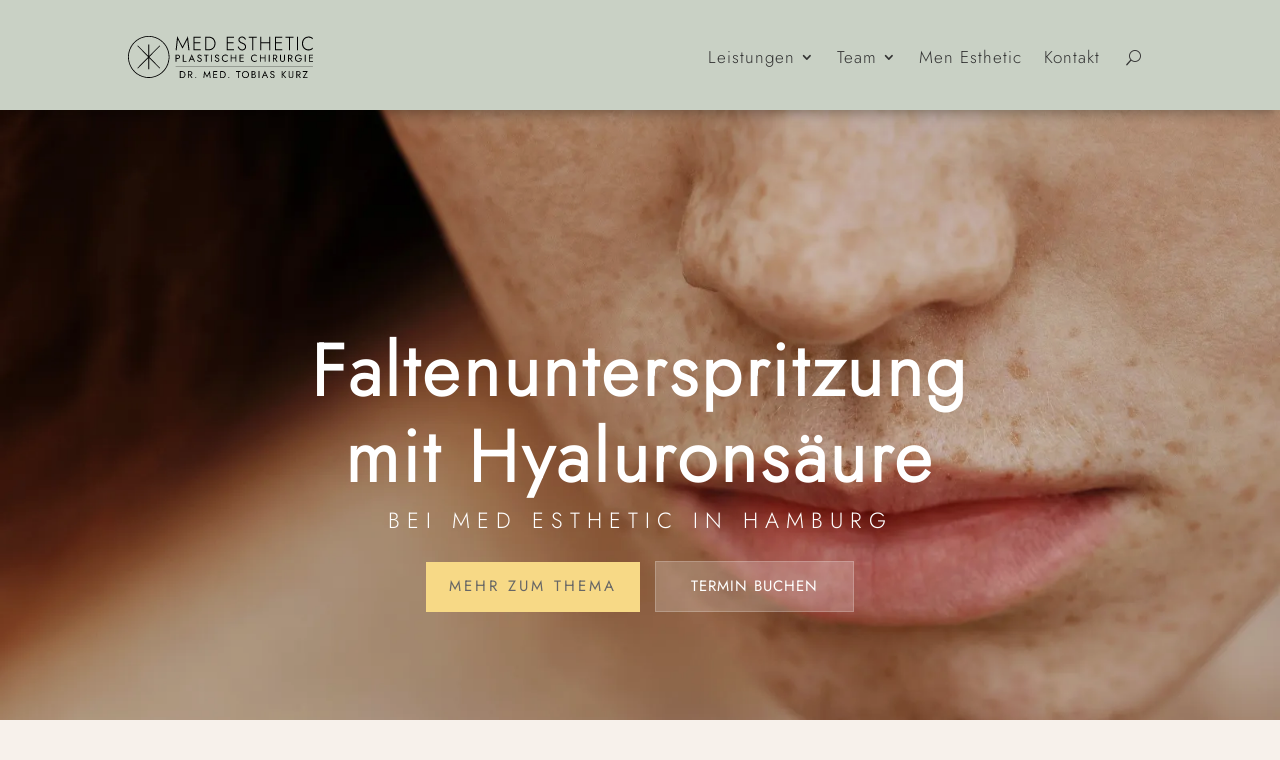

--- FILE ---
content_type: image/svg+xml
request_url: https://plastischechirurgie-hamburg.com/wp-content/uploads/2024/03/Logo-Dr-Kurz-cropped.svg
body_size: 6976
content:
<svg version="1.0" xmlns="http://www.w3.org/2000/svg" preserveAspectRatio="xMidYMid meet" viewBox="208.27 1165.35 13312.73 3005.57">

<g transform="translate(0.000000,5315.000000) scale(0.100000,-0.100000)" fill="#000000" stroke="none">
<path d="M16500 41494 c-36 -2 -164 -8 -285 -14 -2940 -144 -5810 -1194 -8195 -2996 -574 -434 -1021 -824 -1556 -1359 -588 -588 -1066 -1146 -1531 -1785 -493 -679 -886 -1325 -1268 -2085 -598 -1189 -1019 -2403 -1284 -3705 -286 -1407 -367 -2852 -240 -4295 284 -3245 1622 -6288 3837 -8730 191 -210 783 -802 992 -991 2133 -1932 4694 -3185 7510 -3673 1640 -285 3410 -285 5050 0 2722 472 5221 1665 7295 3483 1858 1629 3280 3677 4150 5982 469 1240 778 2596 895 3929 30 345 39 502 52 932 33 1079 -69 2258 -288 3337 -220 1084 -539 2086 -984 3091 -130 294 -425 889 -576 1160 -593 1066 -1283 2021 -2113 2925 -180 195 -707 720 -909 903 -1615 1466 -3511 2563 -5537 3201 -1225 385 -2369 595 -3690 676 -170 11 -1185 21 -1325 14z m1030 -584 c1411 -58 2719 -295 4010 -727 2772 -927 5211 -2697 6970 -5058 656 -880 1191 -1801 1635 -2810 1015 -2309 1398 -4875 1104 -7405 -428 -3690 -2284 -7072 -5184 -9446 -1814 -1485 -3960 -2500 -6255 -2958 -675 -135 -1225 -205 -2025 -258 -255 -17 -1305 -17 -1560 0 -799 53 -1350 123 -2025 258 -1992 397 -3859 1208 -5522 2397 -888 635 -1727 1395 -2446 2215 -1482 1691 -2526 3650 -3097 5812 -521 1970 -610 4068 -260 6096 288 1666 883 3296 1738 4759 1332 2280 3292 4177 5597 5417 1941 1045 4026 1615 6235 1707 284 12 808 12 1085 1z"/>
<path d="M16710 31330 c0 -2227 -3 -4050 -8 -4050 -4 0 -1688 1681 -3742 3735 l-3735 3735 -205 -205 -205 -205 3883 -3883 c2135 -2135 3882 -3887 3882 -3892 0 -5 -1747 -1757 -3882 -3892 l-3883 -3883 200 -200 c110 -110 204 -200 210 -200 5 0 1689 1679 3740 3730 2051 2052 3733 3730 3737 3730 5 0 8 -1823 8 -4050 l0 -4050 288 2 287 3 3 4055 2 4055 3740 -3740 3740 -3740 205 205 205 205 -3885 3885 -3885 3885 3887 3888 3887 3888 -208 207 -207 207 -3735 -3737 c-2054 -2056 -3736 -3738 -3739 -3738 -3 0 -5 1823 -5 4050 l0 4050 -290 0 -290 0 0 -4050z"/>
<path d="M37470 41360 c-1 -3 -252 -2255 -558 -5005 l-558 -5000 375 -3 c206 -1 375 -1 377 1 2 2 189 1718 416 3815 227 2097 415 3812 418 3812 3 0 766 -1463 1695 -3250 930 -1788 1692 -3250 1695 -3250 3 0 766 1462 1695 3250 930 1787 1692 3250 1695 3250 3 0 191 -1715 418 -3812 227 -2097 414 -3814 416 -3815 2 -2 171 -2 377 -1 l375 3 -557 4998 c-306 2749 -558 5000 -561 5002 -2 2 -870 -1661 -1928 -3695 -1059 -2035 -1927 -3700 -1930 -3699 -3 0 -862 1647 -1910 3660 -2089 4014 -1949 3746 -1950 3739z"/>
<path d="M83960 41119 c-712 -32 -1335 -290 -1772 -735 -177 -179 -289 -338 -402 -565 -160 -321 -229 -639 -229 -1044 0 -217 11 -333 48 -521 78 -388 274 -746 585 -1068 401 -414 954 -732 1905 -1097 132 -50 319 -125 415 -166 221 -94 642 -302 782 -386 367 -222 668 -530 823 -842 102 -204 160 -415 184 -669 48 -492 -49 -930 -284 -1281 -302 -451 -749 -708 -1370 -786 -130 -17 -532 -17 -660 -1 -534 69 -940 265 -1329 642 -207 201 -348 385 -532 691 -104 175 -271 507 -349 698 -32 78 -59 141 -61 141 -2 0 -140 -85 -306 -189 -252 -157 -303 -192 -301 -209 4 -38 122 -322 197 -477 139 -287 314 -570 508 -820 109 -141 382 -419 518 -527 475 -378 935 -575 1525 -655 185 -25 697 -25 875 1 923 130 1640 598 2058 1341 136 243 230 530 280 858 22 144 24 661 4 807 -78 551 -251 916 -636 1343 -261 288 -590 526 -1077 777 -238 122 -427 204 -719 311 -757 279 -1268 541 -1645 845 -450 361 -668 843 -641 1419 18 395 151 700 426 976 252 252 545 387 970 445 153 21 527 24 675 5 433 -55 745 -187 1080 -456 270 -217 527 -550 731 -948 42 -81 79 -147 83 -145 8 3 643 359 650 364 1 1 -29 68 -68 149 -306 635 -767 1130 -1350 1450 -346 191 -759 304 -1166 320 -71 3 -159 7 -195 9 -36 1 -139 -1 -230 -5z"/>
<path d="M131755 41119 c-1072 -41 -2034 -415 -2841 -1105 -139 -119 -397 -379 -506 -511 -572 -689 -942 -1522 -1082 -2433 -41 -266 -56 -456 -63 -775 -18 -937 154 -1744 538 -2515 653 -1312 1848 -2213 3280 -2474 320 -59 470 -70 924 -70 518 0 793 23 1174 100 657 133 1241 420 1798 883 l92 76 0 506 1 505 -182 -181 c-330 -327 -616 -528 -1041 -735 -408 -198 -805 -308 -1327 -367 -227 -25 -838 -25 -1035 0 -569 74 -1052 241 -1511 522 -556 340 -1008 811 -1348 1403 -98 171 -132 238 -207 414 -234 547 -349 1145 -349 1813 0 955 224 1750 695 2460 578 875 1465 1471 2460 1654 597 110 1326 82 1930 -74 677 -175 1301 -535 1793 -1033 l122 -124 0 499 0 500 -102 85 c-280 230 -526 392 -826 542 -475 238 -923 358 -1547 416 -100 9 -207 14 -540 23 -60 2 -195 0 -300 -4z"/>
<path d="M49230 36175 l0 -4825 2590 0 2590 0 0 360 0 360 -2210 0 -2210 0 0 2110 0 2110 2075 0 2075 0 0 355 0 355 -2075 0 -2075 0 0 1645 0 1645 2210 0 2210 0 0 355 0 355 -2590 0 -2590 0 0 -4825z"/>
<path d="M57700 36174 l0 -4825 1498 4 c1053 3 1531 7 1612 16 699 72 1200 204 1725 455 630 302 1185 758 1599 1315 458 616 745 1331 865 2156 81 552 80 1193 0 1765 -214 1522 -1070 2757 -2371 3423 -569 292 -1212 460 -1933 507 -98 6 -710 10 -1577 10 l-1418 0 0 -4826z m3050 4057 c179 -18 399 -49 533 -77 747 -152 1370 -475 1881 -974 562 -550 923 -1258 1066 -2095 111 -647 98 -1380 -35 -2001 -205 -953 -706 -1732 -1460 -2271 -143 -102 -296 -192 -485 -287 -417 -207 -835 -326 -1380 -393 -116 -14 -295 -17 -1272 -20 l-1138 -4 0 4071 0 4072 1088 -5 c708 -3 1127 -8 1202 -16z"/>
<path d="M73180 36175 l0 -4825 2590 0 2590 0 0 360 0 360 -2210 0 -2210 0 0 2110 0 2110 2075 0 2075 0 0 355 0 355 -2075 0 -2075 0 0 1645 0 1645 2210 0 2210 0 0 355 0 355 -2590 0 -2590 0 0 -4825z"/>
<path d="M89020 40645 l0 -355 1265 0 1265 0 0 -4470 0 -4470 380 0 380 0 0 4470 0 4470 1265 0 1265 0 0 355 0 355 -2910 0 -2910 0 0 -355z"/>
<path d="M97300 36175 l0 -4825 380 0 380 0 0 2450 0 2450 2820 0 2820 0 0 -2450 0 -2450 385 0 385 0 0 4825 0 4825 -385 0 -385 0 0 -2020 0 -2020 -2820 0 -2820 0 0 2020 0 2020 -380 0 -380 0 0 -4825z"/>
<path d="M107890 36175 l0 -4825 2590 0 2590 0 0 360 0 360 -2210 0 -2210 0 0 2110 0 2110 2075 0 2075 0 0 355 0 355 -2075 0 -2075 0 0 1645 0 1645 2210 0 2210 0 0 355 0 355 -2590 0 -2590 0 0 -4825z"/>
<path d="M115400 40645 l0 -355 1265 0 1265 0 0 -4470 0 -4470 380 0 380 0 0 4470 0 4470 1265 0 1265 0 0 355 0 355 -2910 0 -2910 0 0 -355z"/>
<path d="M123660 36175 l0 -4825 380 0 380 0 0 4825 0 4825 -380 0 -380 0 0 -4825z"/>
<path d="M46789 25809 c-646 -1459 -1175 -2656 -1177 -2660 -2 -5 149 -9 340 -9 l343 0 319 753 c176 413 323 758 329 765 7 9 225 12 1028 12 l1018 0 14 -27 c8 -16 155 -360 327 -765 l313 -738 344 0 c324 0 343 1 335 18 -5 9 -535 1206 -1178 2659 -643 1454 -1172 2643 -1175 2643 -3 0 -534 -1193 -1180 -2651z m1570 352 c210 -492 381 -901 381 -908 0 -11 -145 -13 -776 -13 -480 0 -774 4 -772 9 33 93 775 1818 780 1813 4 -4 178 -410 387 -901z"/>
<path d="M53340 28284 c-257 -32 -502 -118 -690 -242 -277 -184 -450 -426 -538 -752 -23 -87 -26 -113 -26 -305 -1 -170 3 -226 18 -295 75 -343 289 -616 663 -844 161 -98 359 -186 671 -300 214 -79 368 -143 522 -220 320 -160 510 -374 564 -638 39 -189 30 -371 -25 -522 -84 -230 -294 -412 -557 -484 -90 -24 -111 -26 -302 -26 -189 0 -212 2 -302 26 -219 59 -370 150 -549 328 -159 159 -341 401 -450 599 -19 34 -37 61 -42 61 -7 0 -458 -301 -481 -321 -19 -17 168 -318 304 -488 226 -283 465 -480 755 -621 238 -116 477 -170 747 -170 605 0 1151 310 1412 800 48 90 95 222 121 336 26 111 32 433 10 568 -69 440 -361 811 -836 1065 -123 65 -309 146 -489 211 -684 247 -987 471 -1089 805 -50 161 -36 331 40 485 54 109 171 229 269 277 180 88 453 115 690 69 314 -60 580 -276 796 -643 32 -54 61 -102 65 -107 5 -6 474 252 527 290 7 4 -73 152 -125 234 -280 432 -663 709 -1109 801 -77 16 -146 21 -314 24 -118 2 -231 1 -250 -1z"/>
<path d="M65980 28284 c-257 -32 -502 -118 -690 -242 -277 -184 -450 -426 -538 -752 -23 -87 -26 -113 -26 -305 -1 -170 3 -226 18 -295 75 -343 289 -616 663 -844 161 -98 359 -186 671 -300 214 -79 368 -143 522 -220 320 -160 510 -374 564 -638 39 -189 30 -371 -25 -522 -84 -230 -294 -412 -557 -484 -90 -24 -111 -26 -302 -26 -189 0 -212 2 -302 26 -219 59 -370 150 -549 328 -159 159 -341 401 -450 599 -19 34 -37 61 -42 61 -7 0 -458 -301 -481 -321 -19 -17 168 -318 304 -488 226 -283 465 -480 755 -621 238 -116 477 -170 747 -170 605 0 1151 310 1412 800 48 90 95 222 121 336 26 111 32 433 10 568 -69 440 -361 811 -836 1065 -123 65 -309 146 -489 211 -684 247 -987 471 -1089 805 -50 161 -36 331 40 485 54 109 171 229 269 277 180 88 453 115 690 69 314 -60 580 -276 796 -643 32 -54 61 -102 65 -107 5 -6 474 252 527 290 7 4 -73 152 -125 234 -280 432 -663 709 -1109 801 -77 16 -146 21 -314 24 -118 2 -231 1 -250 -1z"/>
<path d="M71910 28284 c-369 -45 -610 -113 -895 -254 -258 -127 -446 -261 -650 -465 -404 -401 -653 -919 -731 -1522 -24 -178 -23 -552 0 -728 42 -314 118 -571 250 -840 133 -271 283 -483 482 -681 383 -380 874 -623 1419 -700 159 -23 597 -26 770 -6 459 54 817 200 1148 467 l87 70 0 403 0 402 -107 -111 c-182 -188 -364 -320 -598 -434 -386 -188 -877 -250 -1298 -164 -718 146 -1309 737 -1470 1470 -39 174 -50 287 -50 489 0 272 29 469 104 694 199 593 709 1080 1300 1240 342 92 754 85 1123 -21 360 -103 715 -333 959 -622 l37 -45 0 406 0 406 -87 70 c-323 256 -656 397 -1083 457 -110 16 -624 29 -710 19z"/>
<path d="M92920 28284 c-369 -45 -610 -113 -895 -254 -258 -127 -446 -261 -650 -465 -404 -401 -653 -919 -731 -1522 -24 -178 -23 -552 0 -728 42 -314 118 -571 250 -840 133 -271 283 -483 482 -681 383 -380 874 -623 1419 -700 159 -23 597 -26 770 -6 459 54 817 200 1148 467 l87 70 0 403 0 402 -107 -111 c-182 -188 -364 -320 -598 -434 -386 -188 -877 -250 -1298 -164 -718 146 -1309 737 -1470 1470 -39 174 -50 287 -50 489 0 272 29 469 104 694 199 593 709 1080 1300 1240 342 92 754 85 1123 -21 360 -103 715 -333 959 -622 l37 -45 0 406 0 406 -87 70 c-323 256 -656 397 -1083 457 -110 16 -624 29 -710 19z"/>
<path d="M124540 28279 c-1176 -128 -2050 -955 -2240 -2119 -63 -387 -45 -820 50 -1196 50 -195 93 -313 189 -509 125 -253 249 -431 441 -629 500 -516 1176 -777 1950 -753 390 12 685 82 989 232 249 125 438 262 624 454 336 348 564 796 667 1311 36 179 59 379 61 530 l1 115 -1176 3 -1176 2 0 -290 0 -290 845 0 c465 0 845 -3 845 -6 0 -3 -9 -41 -20 -83 -94 -368 -302 -721 -556 -943 -96 -84 -261 -196 -363 -247 -459 -229 -1101 -238 -1604 -24 -487 208 -874 633 -1046 1148 -74 224 -104 423 -104 695 0 497 118 877 386 1239 375 508 971 784 1632 758 683 -28 1206 -295 1536 -783 l51 -76 21 19 c162 145 403 369 405 378 4 15 -112 179 -199 280 -312 368 -737 616 -1249 730 -194 43 -331 57 -605 60 -148 2 -308 -1 -355 -6z"/>
<path d="M36350 25681 l0 -2541 310 0 310 0 0 1014 0 1013 483 6 c505 6 594 12 788 58 567 132 988 494 1148 986 51 157 66 267 66 483 0 148 -4 219 -19 295 -54 291 -178 526 -386 735 -244 243 -542 389 -945 462 -116 21 -150 22 -937 25 l-818 4 0 -2540z m1637 1943 c355 -52 631 -222 757 -464 71 -138 99 -268 99 -460 0 -143 -11 -224 -45 -330 -99 -310 -373 -520 -778 -596 -80 -15 -171 -18 -572 -22 l-478 -4 0 946 0 946 456 0 c361 0 478 -3 561 -16z"/>
<path d="M41500 25680 l0 -2540 1310 0 1310 0 0 290 0 290 -1000 0 -1000 0 0 2250 0 2250 -310 0 -310 0 0 -2540z"/>
<path d="M56750 27930 l0 -290 655 0 655 0 0 -2250 0 -2250 310 0 310 0 0 2250 0 2250 655 0 655 0 0 290 0 290 -1620 0 -1620 0 0 -290z"/>
<path d="M61810 25680 l0 -2540 310 0 310 0 0 2540 0 2540 -310 0 -310 0 0 -2540z"/>
<path d="M76040 25680 l0 -2540 310 0 310 0 0 1235 0 1235 1400 0 1400 0 0 -1235 0 -1235 305 0 305 0 0 2540 0 2540 -305 0 -305 0 0 -1015 0 -1015 -1400 0 -1400 0 0 1015 0 1015 -310 0 -310 0 0 -2540z"/>
<path d="M82410 25680 l0 -2540 1455 0 1455 0 0 290 0 290 -1145 0 -1145 0 0 945 0 945 1070 0 1070 0 0 290 0 290 -1070 0 -1070 0 0 725 0 725 1145 0 1145 0 0 290 0 290 -1455 0 -1455 0 0 -2540z"/>
<path d="M97060 25680 l0 -2540 310 0 310 0 0 1235 0 1235 1400 0 1400 0 0 -1235 0 -1235 305 0 305 0 0 2540 0 2540 -305 0 -305 0 0 -1015 0 -1015 -1400 0 -1400 0 0 1015 0 1015 -310 0 -310 0 0 -2540z"/>
<path d="M103420 25680 l0 -2540 310 0 310 0 0 2540 0 2540 -310 0 -310 0 0 -2540z"/>
<path d="M106370 25681 l0 -2541 310 0 310 0 0 1015 0 1015 312 -2 312 -3 706 -1012 705 -1012 378 -1 c207 0 377 2 377 5 0 4 -1469 2030 -1502 2072 -7 9 -6 14 3 17 268 81 441 159 594 268 111 78 284 248 354 348 109 155 191 355 228 553 25 134 25 456 -1 592 -54 291 -178 526 -386 735 -244 243 -542 389 -945 462 -116 21 -150 22 -937 25 l-818 4 0 -2540z m1593 1984 c454 -59 771 -305 867 -672 59 -226 44 -507 -38 -702 -90 -215 -289 -396 -534 -488 -199 -75 -206 -76 -765 -80 l-503 -4 0 980 0 981 429 0 c325 0 458 -4 544 -15z"/>
<path d="M111570 26436 c0 -1933 -1 -1883 54 -2111 98 -400 329 -741 654 -963 335 -229 775 -329 1243 -282 814 83 1386 651 1488 1480 7 56 11 681 11 1872 l0 1788 -305 0 -305 0 0 -1754 c0 -1907 1 -1876 -55 -2072 -50 -174 -145 -341 -261 -458 -193 -195 -446 -286 -799 -286 -359 0 -611 93 -806 296 -145 152 -230 322 -281 561 l-23 108 -3 1803 -3 1802 -304 0 -305 0 0 -1784z"/>
<path d="M117320 25681 l0 -2541 310 0 310 0 0 1015 0 1015 312 -2 312 -3 706 -1012 705 -1012 378 -1 c207 0 377 2 377 5 0 4 -1469 2030 -1502 2072 -7 9 -6 14 3 17 268 81 441 159 594 268 111 78 284 248 354 348 109 155 191 355 228 553 25 134 25 456 -1 592 -54 291 -178 526 -386 735 -244 243 -542 389 -945 462 -116 21 -150 22 -937 25 l-818 4 0 -2540z m1593 1984 c454 -59 771 -305 867 -672 59 -226 44 -507 -38 -702 -90 -215 -289 -396 -534 -488 -199 -75 -206 -76 -765 -80 l-503 -4 0 980 0 981 429 0 c325 0 458 -4 544 -15z"/>
<path d="M129350 25680 l0 -2540 310 0 310 0 0 2540 0 2540 -310 0 -310 0 0 -2540z"/>
<path d="M132300 25680 l0 -2540 1455 0 1455 0 0 290 0 290 -1145 0 -1145 0 0 945 0 945 1070 0 1070 0 0 290 0 290 -1070 0 -1070 0 0 725 0 725 1145 0 1145 0 0 290 0 290 -1455 0 -1455 0 0 -2540z"/>
<path d="M36350 19895 l0 -155 49425 0 49425 0 0 155 0 155 -49425 0 -49425 0 0 -155z"/>
<path d="M59966 14975 c-549 -987 -1002 -1797 -1006 -1800 -3 -2 -456 804 -1005 1792 -755 1357 -1001 1791 -1006 1777 -5 -11 -141 -1166 -304 -2569 -162 -1402 -298 -2569 -301 -2592 l-6 -43 304 0 304 0 183 1658 c101 911 186 1669 189 1684 6 23 125 -183 822 -1423 641 -1140 817 -1446 826 -1434 6 8 375 661 820 1452 445 791 810 1431 811 1423 2 -8 84 -748 183 -1645 99 -896 182 -1649 185 -1672 l6 -43 304 0 305 0 -5 28 c-3 15 -140 1188 -305 2607 -165 1419 -301 2584 -303 2588 -1 5 -452 -800 -1001 -1788z"/>
<path d="M99465 14163 c-638 -1433 -1161 -2609 -1163 -2614 -2 -5 139 -9 335 -9 l340 0 303 713 c167 391 312 729 322 750 l18 37 1012 -2 1012 -3 318 -744 c174 -409 319 -745 321 -747 2 -3 155 -3 340 -2 l336 3 -1160 2605 c-638 1432 -1163 2608 -1167 2612 -4 3 -529 -1166 -1167 -2599z m1551 344 l380 -892 -383 -3 c-211 -1 -556 -1 -767 0 l-383 3 381 892 c209 491 383 893 386 892 3 0 176 -401 386 -892z"/>
<path d="M86370 16589 c-604 -60 -1143 -313 -1557 -731 -134 -135 -198 -214 -303 -371 -264 -396 -401 -843 -417 -1357 -22 -749 219 -1401 702 -1898 396 -408 893 -657 1475 -739 190 -26 577 -24 767 6 289 44 501 110 758 236 475 233 850 597 1091 1059 152 292 240 583 280 926 20 180 15 566 -11 730 -134 854 -619 1523 -1370 1891 -247 120 -465 189 -732 229 -160 25 -527 35 -683 19z m605 -618 c374 -62 694 -221 967 -480 389 -370 598 -878 598 -1456 0 -718 -330 -1336 -901 -1690 -398 -247 -917 -331 -1415 -230 -730 148 -1295 723 -1448 1475 -75 367 -51 787 64 1133 101 303 303 608 538 812 296 259 658 414 1057 455 132 13 400 4 540 -19z"/>
<path d="M105750 16585 c-253 -35 -473 -116 -670 -248 -92 -61 -271 -239 -330 -326 -59 -88 -123 -220 -153 -317 -74 -234 -74 -544 0 -778 62 -198 208 -408 381 -547 236 -191 461 -304 982 -495 210 -77 465 -192 566 -256 177 -111 299 -238 369 -383 62 -129 80 -218 80 -400 0 -175 -13 -236 -77 -365 -35 -69 -60 -102 -138 -180 -113 -113 -221 -175 -377 -217 -91 -25 -113 -27 -298 -27 -183 1 -208 3 -296 26 -266 72 -463 207 -685 472 -88 105 -230 309 -303 434 l-42 72 -237 -160 c-130 -89 -238 -165 -240 -170 -4 -12 107 -205 176 -305 248 -360 529 -611 867 -775 767 -373 1714 -111 2119 585 161 278 209 693 121 1040 -68 267 -232 513 -476 712 -207 169 -440 286 -894 452 -236 87 -470 199 -618 297 -181 121 -307 272 -364 437 -25 74 -28 95 -28 217 0 162 19 229 96 345 123 184 284 269 560 295 397 39 725 -101 978 -416 62 -77 155 -214 189 -279 12 -22 25 -46 30 -53 7 -11 67 19 266 133 141 81 256 151 256 156 0 32 -120 230 -211 351 -76 100 -232 262 -314 328 -205 163 -444 279 -665 324 -185 37 -437 46 -620 21z"/>
<path d="M39390 14036 l0 -2496 793 0 c814 0 977 6 1197 41 496 79 949 299 1294 629 383 367 618 836 703 1405 14 95 18 183 18 420 0 321 -10 422 -61 649 -203 907 -890 1579 -1820 1781 -261 57 -278 58 -1236 62 l-888 4 0 -2495z m1671 1884 c506 -36 906 -207 1219 -520 275 -276 439 -620 496 -1043 36 -263 19 -615 -42 -867 -155 -636 -628 -1115 -1262 -1274 -253 -64 -454 -78 -1052 -74 l-425 3 -3 1880 c-1 1034 0 1886 3 1893 6 15 856 17 1066 2z"/>
<path d="M45280 14035 l0 -2495 300 0 300 0 0 1000 0 1000 308 0 307 0 700 -1000 700 -999 373 -1 c204 0 372 2 372 5 0 3 -336 465 -746 1026 -410 561 -744 1022 -742 1023 2 1 39 13 83 25 282 79 528 224 726 428 111 114 172 197 234 318 85 167 129 335 144 547 34 468 -104 848 -419 1151 -271 262 -633 417 -1070 456 -68 7 -414 11 -842 11 l-728 0 0 -2495z m1637 1941 c368 -72 637 -268 749 -544 110 -274 93 -638 -42 -879 -140 -251 -437 -429 -789 -472 -53 -6 -270 -11 -522 -11 l-433 0 0 958 c0 527 3 962 8 966 4 4 219 6 477 3 376 -4 486 -8 552 -21z"/>
<path d="M63450 14035 l0 -2495 1430 0 1430 0 0 285 0 285 -1130 0 -1130 0 2 928 3 927 1058 3 1057 2 0 280 0 280 -1057 2 -1058 3 -3 713 -2 712 1130 0 1130 0 0 285 0 285 -1430 0 -1430 0 0 -2495z"/>
<path d="M68400 14036 l0 -2496 793 0 c814 0 977 6 1197 41 496 79 949 299 1294 629 383 367 618 836 703 1405 14 95 18 183 18 420 0 321 -10 422 -61 649 -203 907 -890 1579 -1820 1781 -261 57 -278 58 -1236 62 l-888 4 0 -2495z m1671 1884 c506 -36 906 -207 1219 -520 275 -276 439 -620 496 -1043 36 -263 19 -615 -42 -867 -155 -636 -628 -1115 -1262 -1274 -253 -64 -454 -78 -1052 -74 l-425 3 -3 1880 c-1 1034 0 1886 3 1893 6 15 856 17 1066 2z"/>
<path d="M79890 16245 l0 -285 650 0 650 0 0 -2210 0 -2210 300 0 300 0 0 2210 0 2210 650 0 650 0 0 285 0 285 -1600 0 -1600 0 0 -285z"/>
<path d="M91060 14036 l0 -2496 719 0 c862 0 990 8 1256 77 383 99 683 299 871 579 166 249 240 572 213 935 -23 308 -116 525 -309 719 -191 193 -431 323 -729 395 l-74 18 89 32 c394 141 644 405 719 758 47 218 17 545 -68 756 -150 372 -510 612 -1048 698 -89 14 -218 17 -871 20 l-768 4 0 -2495z m1430 1954 c463 -57 740 -333 740 -740 0 -232 -87 -421 -252 -545 -132 -100 -302 -164 -481 -184 -53 -6 -263 -11 -467 -11 l-370 0 0 738 c0 406 3 742 7 745 10 11 731 8 823 -3z m85 -2010 c352 -33 645 -182 793 -404 107 -161 147 -310 146 -546 -1 -170 -19 -270 -70 -392 -107 -254 -353 -447 -668 -524 -151 -36 -312 -45 -731 -42 l-380 3 -3 945 c-1 520 0 951 3 958 6 15 744 17 910 2z"/>
<path d="M96070 14035 l0 -2495 300 0 300 0 0 2495 0 2495 -300 0 -300 0 0 -2495z"/>
<path d="M112690 14035 l0 -2495 300 0 300 0 0 1212 c0 1153 1 1210 18 1195 9 -9 478 -554 1042 -1211 l1025 -1195 373 0 c206 -1 372 3 370 8 -1 4 -511 599 -1133 1320 -621 722 -1131 1316 -1133 1320 -1 4 485 531 1081 1172 l1083 1164 -370 3 -370 2 -30 -30 c-17 -16 -461 -497 -986 -1069 -525 -572 -958 -1040 -962 -1040 -5 -1 -8 481 -8 1069 l0 1070 -300 0 -300 0 0 -2495z"/>
<path d="M117713 14738 c3 -1790 3 -1793 25 -1903 73 -374 215 -655 451 -890 297 -298 674 -453 1146 -472 536 -21 976 137 1305 466 241 242 377 506 457 888 15 70 17 259 20 1891 l3 1812 -299 0 -300 0 -4 -1767 c-3 -1958 1 -1829 -67 -2035 -57 -171 -131 -291 -254 -414 -180 -179 -394 -260 -716 -271 -258 -9 -426 21 -605 106 -270 129 -440 359 -528 711 -21 85 -21 90 -24 1878 l-3 1792 -306 0 -305 0 4 -1792z"/>
<path d="M123250 14035 l0 -2495 300 0 300 0 0 1000 0 1000 308 0 307 0 700 -1000 700 -999 373 -1 c204 0 372 2 372 5 0 3 -336 465 -746 1026 -410 561 -744 1022 -742 1023 2 1 39 13 83 25 179 50 374 143 525 250 92 65 252 222 321 314 156 209 238 440 259 731 33 466 -106 846 -420 1149 -271 262 -633 417 -1070 456 -68 7 -414 11 -842 11 l-728 0 0 -2495z m1637 1941 c368 -72 637 -268 749 -544 110 -274 93 -638 -42 -879 -140 -251 -437 -429 -789 -472 -53 -6 -270 -11 -522 -11 l-433 0 0 958 c0 527 3 962 8 966 4 4 219 6 477 3 376 -4 486 -8 552 -21z"/>
<path d="M127950 16245 l0 -285 1249 -2 1249 -3 -1309 -2190 c-721 -1204 -1314 -2198 -1320 -2207 -9 -17 77 -18 1746 -18 l1755 0 0 285 0 285 -1245 0 c-685 0 -1245 2 -1245 4 0 2 590 991 1311 2197 721 1207 1314 2200 1316 2207 4 9 -350 12 -1751 12 l-1756 0 0 -285z"/>
<path d="M50742 12210 c-110 -16 -235 -107 -287 -209 -52 -103 -54 -236 -4 -338 32 -66 110 -146 181 -183 56 -31 73 -35 158 -38 79 -3 104 0 153 18 115 43 202 136 239 254 84 276 -148 538 -440 496z"/>
<path d="M74512 12210 c-110 -16 -235 -107 -287 -209 -52 -103 -54 -236 -4 -338 32 -66 110 -146 181 -183 56 -31 73 -35 158 -38 79 -3 104 0 153 18 115 43 202 136 239 254 84 276 -148 538 -440 496z"/>
</g>
</svg>